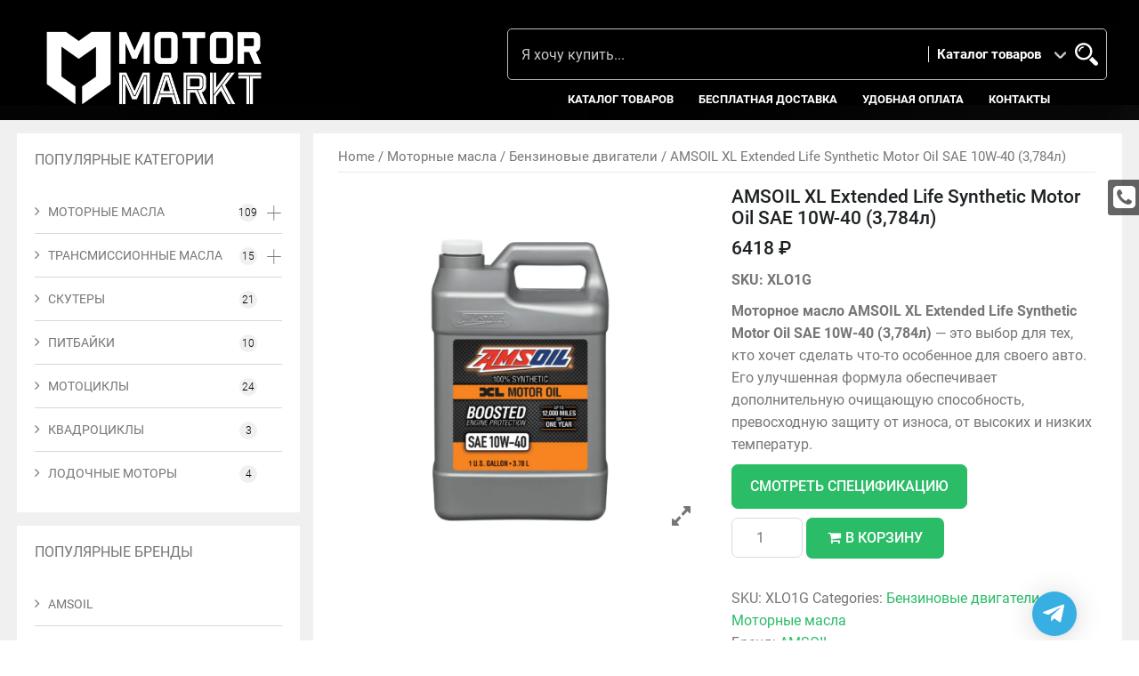

--- FILE ---
content_type: application/javascript
request_url: https://motormarkt.ru/wp-content/plugins/side-cart-woocommerce/assets/js/xoo-wsc-main.js?ver=2.2
body_size: 5418
content:
jQuery(document).ready(function($){

	var isCartPage 		= xoo_wsc_params.isCart == '1',
		isCheckoutPage 	= xoo_wsc_params.isCheckout == '1';

	var get_wcurl = function( endpoint ) {
		return xoo_wsc_params.wc_ajax_url.toString().replace(
			'%%endpoint%%',
			endpoint
		);
	};


	class Notice{

		constructor( $modal ){
			this.$modal = $modal;
			this.timeout = null;
		}

		add( notice, type = 'success', clearPrevious = true ){

			var $noticeCont = this.$modal.find('.xoo-wsc-notice-container');

			if( clearPrevious ){
				$noticeCont.html('');
			}

			var noticeHTML = type === 'success' ? xoo_wsc_params.html.successNotice.toString().replace( '%s%', notice ) : xoo_wsc_params.html.errorNotice.toString().replace( '%s%', notice );

			$noticeCont.html( noticeHTML );

		}

		showNotification(){

			var $noticeCont = this.$modal.find('.xoo-wsc-notice-container');

			if( !$noticeCont.length || $noticeCont.children().length === 0 ) return;

			$noticeCont.slideDown();
			
			clearTimeout(this.timeout);

			this.timeout = setTimeout(function(){
				$noticeCont.slideUp('slow',function(){
					//$noticeCont.html('');
				});
			},xoo_wsc_params.notificationTime )

		}

		hideNotification(){
			this.$modal.find('.xoo-wsc-notice-container').hide();
		}
	}


	class Container{

		constructor( $modal, container ){
			this.$modal 	= $modal;
			this.container 	= container || 'cart';
			this.notice 	= new Notice( this.$modal );
		}

		eventHandlers(){
			$(document.body).on( 'wc_fragments_refreshed updated_checkout', this.onCartUpdate.bind(this) );
		}

		onCartUpdate(){
			this.unblock();
			this.notice.showNotification();
		}

		setAjaxData( data, noticeSection ){

			var ajaxData = {
				container: this.container,
				noticeSection: noticeSection || this.noticeSection || this.container,
				isCheckout: isCheckoutPage,
				isCart: isCartPage
			}


			if( typeof data === 'object' ){

				$.extend( ajaxData, data );

			}
			else{

				var serializedData = data;

				$.each( ajaxData, function( key, value ){
					serializedData += ( '&'+key+'='+value );
				} )
		
				ajaxData = serializedData;

			}

			return ajaxData;
		}


		toggle( type ){

			var $activeEls 	= this.$modal.add( 'body' ).add('html'),
				activeClass = 'xoo-wsc-'+ this.container +'-active';

			if( type === 'show' ){
				$activeEls.addClass(activeClass);
			}
			else if( type === 'hide' ){
				$activeEls.removeClass(activeClass);
			}
			else{
				$activeEls.toggleClass(activeClass);
			}

			$(document.body).trigger( 'xoo_wsc_' + this.container + '_toggled', [ type ] );

			this.notice.hideNotification();

		}


		block(){
			this.$modal.addClass('xoo-wsc-loading');
		}

		unblock(){
			this.$modal.removeClass('xoo-wsc-loading');
		}


		refreshMyFragments(){

			if( xoo_wsc_params.refreshCart === "yes" && typeof wc_cart_fragments_params !== 'undefined' ){
				$( document.body ).trigger( 'wc_fragment_refresh' );
				return;
			}

			this.block();

			$.ajax({
				url: get_wcurl( 'xoo_wsc_refresh_fragments' ),
				type: 'POST',
				context: this,
				data: {},
				success: function( response ){
					this.updateFragments(response);
				},
				complete: function(){
					this.unblock();
				}
			})

		}


		updateCartCheckoutPage(){

			//Refresh checkout page
			if( isCheckoutPage ){
				if( $( 'form.checkout' ).length === 0 ){
					location.reload();
					return;
				}
				$(document.body).trigger("update_checkout");
			}

			//Refresh Cart page
			if( isCartPage ){
				$(document.body).trigger("wc_update_cart");
			}

		}

		updateFragments( response ){

			console.log('updated');

			if( response.fragments ){

				$( document.body ).trigger( 'xoo_wsc_before_loading_fragments', [ response ] );

				this.block();

				//Set fragments
		   		$.each( response.fragments, function( key, value ) {
					$( key ).replaceWith( value );
				});

		   		if( typeof wc_cart_fragments_params !== 'undefined' && ( 'sessionStorage' in window && window.sessionStorage !== null ) ){

		   			sessionStorage.setItem( wc_cart_fragments_params.fragment_name, JSON.stringify( response.fragments ) );
					localStorage.setItem( wc_cart_fragments_params.cart_hash_key, response.cart_hash );
					sessionStorage.setItem( wc_cart_fragments_params.cart_hash_key, response.cart_hash );

					if ( response.cart_hash ) {
						sessionStorage.setItem( 'wc_cart_created', ( new Date() ).getTime() );
					}

				}

				$( document.body ).trigger( 'wc_fragments_refreshed' );

				this.unblock();

			}

			if( xoo_wsc_params.refreshCart === "yes" && typeof wc_cart_fragments_params !== 'undefined' ){
				this.block();
				$( document.body ).trigger( 'wc_fragment_refresh' );
				return;
			}

		}

	}


	class Cart extends Container{

		constructor( $modal ){

			super( $modal, 'cart' );

			this.baseQty 		= 1;
			this.qtyUpdateDelay = null;

			this.refreshFragmentsOnPageLoad();
			this.eventHandlers();
			this.initSlider();

		}


		refreshFragmentsOnPageLoad(){
			setTimeout(function(){
				this.refreshMyFragments();
			}.bind(this), xoo_wsc_params.fetchDelay )
		}

		eventHandlers(){

			super.eventHandlers();

			this.$modal.on( 'click', '.xoo-wsc-chng', this.toggleQty.bind(this) );
			this.$modal.on( 'change', '.xoo-wsc-qty', this.changeInputQty.bind(this) );
			this.$modal.on( 'click', '.xoo-wsc-undo-item', this.undoItem.bind(this) );
			this.$modal.on( 'focusin', '.xoo-wsc-qty', this.saveQtyFocus.bind(this) );
			this.$modal.on( 'click', '.xoo-wsc-smr-del', this.deleteIconClick.bind(this) );
			this.$modal.on( 'click', '.xoo-wsch-close, .xoo-wsc-opac, .xoo-wsc-cart-close', this.closeCartOnClick.bind(this) );
			this.$modal.on( 'click', '.xoo-wsc-basket', this.toggle.bind(this) );

			$(document.body).on( 'xoo_wsc_cart_updated', this.updateCartCheckoutPage.bind(this) );
			$(document.body).on( 'click', 'a.added_to_cart, .xoo-wsc-cart-trigger', this.openCart.bind(this) );
			$(document.body).on( 'added_to_cart', this.addedToCart.bind(this) );

			if( xoo_wsc_params.autoOpenCart === 'yes' && xoo_wsc_params.addedToCart === 'yes'){
				this.openCart();
			}

			if( xoo_wsc_params.ajaxAddToCart === 'yes' ){
				$(document.body).on( 'submit', 'form.cart', this.addToCartFormSubmit.bind(this) );
			}

			if( typeof wc_cart_fragments_params === 'undefined' ){
				$( window ).on( 'pageshow' , this.onPageShow );
			}

			if( xoo_wsc_params.triggerClass ){
				$(document.body).on( 'click', '.'+xoo_wsc_params.triggerClass, this.openCart.bind(this) );
			}


			if( isCheckoutPage || isCartPage ){
				$(document.body).on( 'updated_shipping_method', this.refreshMyFragments.bind(this) );
			}

			//Animate shipping bar
			$(document.body).on( 'xoo_wsc_before_loading_fragments', this.storeShippingBarWidth.bind(this) );

		}


		openCart(e){
			if( e ){
				e.preventDefault();
				e.stopImmediatePropagation();
			}
			this.toggle('show');
		}

		addToCartFormSubmit(e){

			var $form = $(e.currentTarget);

			if( $form.closest('.product').hasClass('product-type-external') ) return;

			e.preventDefault();

			var $button  		= $form.find( 'button[type="submit"]'),
				productData 	= $form.serializeArray(),
				hasProductId 	= false;

			//Check for woocommerce custom quantity code 
			//https://docs.woocommerce.com/document/override-loop-template-and-show-quantities-next-to-add-to-cart-buttons/
			$.each( productData, function( key, form_item ){
				if( form_item.name === 'productID' || form_item.name === 'add-to-cart' ){
					if( form_item.value ){
						hasProductId = true;
						return false;
					}
				}
			})

			//If no product id found , look for the form action URL
			if( !hasProductId ){
				var is_url = $form.attr('action').match(/add-to-cart=([0-9]+)/),
					productID = is_url ? is_url[1] : false; 
			}

			// if button as name add-to-cart get it and add to form
	        if( $button.attr('name') && $button.attr('name') == 'add-to-cart' && $button.attr('value') ){
	            var productID = $button.attr('value');
	        }

	        if( productID ){
	        	productData.push({name: 'add-to-cart', value: productID});
	        }

	        productData.push({name: 'action', value: 'xoo_wsc_add_to_cart'});

			this.addToCartAjax( $button, productData );//Ajax add to cart
		}


		addToCartAjax( $button, productData ){

			this.block();

			$button.addClass('loading');

			// Trigger event.
			$( document.body ).trigger( 'adding_to_cart', [ $button, productData ] );

			$.ajax({
				url: get_wcurl( 'xoo_wsc_add_to_cart' ),
				type: 'POST',
				context: this,
				data: $.param(productData),
			    success: function(response){

					if(response.fragments){
						// Trigger event so themes can refresh other areas.
						$( document.body ).trigger( 'added_to_cart', [ response.fragments, response.cart_hash, $button ] );
					}else{
						window.location.reload();
					}

			    },
			    complete: function(){
			    	this.unblock();
			    	$button
			    		.removeClass('loading')
			    		.addClass('added');
			    }
			})
		}

		addedToCart( e, response, hash, $button ){

			this.updateFragments( { fragments: response } );

			this.onCartUpdate();
	
			var _this = this;

			this.flyToCart( $button, function(){
				if( xoo_wsc_params.autoOpenCart === "yes" ){
					setTimeout(function(){
						_this.openCart();	
					},20 )
				}
			} );
		}


		flyToCart( $atcEL, callback ){

			var $basket = this.$modal.find('.xoo-wsc-basket').length ? this.$modal.find('.xoo-wsc-basket') : $(document.body).find('.xoo-wsc-sc-cont');

			if( !$basket.length || xoo_wsc_params.flyToCart !== 'yes' ){
				callback();
				return;
			}

			var customDragImgClass 	= '',
				$dragIMG 			= null,
				$product 			= $atcEL.parents('.product');


			//If has product container
			if( $product.length ){

				var $productGallery = $product.find('.woocommerce-product-gallery');

				if( customDragImgClass && $product.find( customDragImgClass ).length ){
					$dragIMG = $product.find( customDragImgClass );
				}
				else if( $product.find( 'img[data-xooWscFly="fly"]' ).length ){
					if( $productGallery.length ){
						$dragIMG = $productGallery.find( '.flex-active-slide img[data-xooWscFly="fly"]' ).length ? $productGallery.find( '.flex-active-slide img[data-xooWscFly="fly"]' ) : $productGallery.find( 'img[data-xooWscFly="fly"]' )
					}
					else{
						$dragIMG = $product.find( 'img[data-xooWscFly="fly"]' );
					}
				}
				else if( $productGallery.length ){
					$dragIMG = $productGallery;
				}
				else{
					$dragIMG = $product;
				}

			}
			else if( customDragImgClass ){
				var moveUp = 4;
				for ( var i = moveUp; i >= 0; i-- ) {
					var $foundImg = $atcEL.parent().find( customDragImgClass );
					if( $foundImg.length ){
						$dragIMG = $foundImg;
						return false;
					}
				}
			}


			if( !$dragIMG || !$dragIMG.length ){
				callback();
				return;
			}

			var $imgclone = $dragIMG
				.clone()
	    		.offset({
		            top: $dragIMG.offset().top,
		            left: $dragIMG.offset().left
		        })
	        	.addClass( 'xoo-wsc-fly-animating' )
	            .appendTo( $('body') )
	            .animate({
	            	'top': $basket.offset().top - 10,
		            'left': $basket.offset().left - 10,
		            'width': 75,
		            'height': 75
		        }, 1000, 'easeInOutExpo' );
	        
	        setTimeout(function () {
	        	callback()
	        }, 1500 );

	        $imgclone.animate({
	        	'width': 0,
	        	'height': 0
	        }, function () {
	        	$(this).detach();
	        });

		}


		toggleQty(e){

			var $toggler 	= $(e.currentTarget),
				$input 		= $toggler.siblings('.xoo-wsc-qty');

			if( !$input.length ) return;

			var baseQty = this.baseQty = parseFloat( $input.val() ),
				step 	= parseFloat( $input.attr('step') ),
				action 	= $toggler.hasClass( 'xoo-wsc-plus' ) ? 'add' : 'less',
				newQty 	= action === 'add' ? baseQty + step : baseQty - step;

			
			$input.val(newQty).trigger('change');

		}

		changeInputQty(e){

			this.notice.hideNotification();

			var $_this	= this,
 				$input 	= $(e.currentTarget),
				newQty 	= parseFloat( $input.val() ),
				step 	= parseFloat( $input.attr('step') ),
				min 	= parseFloat( $input.attr('min') ),
				max 	= parseFloat( $input.attr('max') ),
				invalid = false,
				message = false;


			//Validation
			
			if( isNaN( newQty )  || newQty < 0 || newQty < min  ){
				invalid = true;
			}
			else if( newQty > max ){
				invalid = true;
				message = xoo_wsc_params.strings.maxQtyError.replace( '%s%', max );
			}
			else if( ( newQty % step ) !== 0 ){
				invalid = true;
				message = xoo_wsc_params.strings.stepQtyError.replace( '%s%', step );
			}
			
			//Set back to default quantity
			if( invalid ){
				$input.val( this.baseQty );
				if( message ){
					this.notice.add( message, 'error' );
					this.notice.showNotification();
				}
				return;
			}

			//Update
			$input.val( newQty );

			clearTimeout( this.qtyUpdateDelay );

			this.qtyUpdateDelay = setTimeout(function(){
				$_this.updateItemQty( $input.parents('.xoo-wsc-product').data('key'), newQty )
			}, xoo_wsc_params.qtyUpdateDelay );
			
			
		}

		updateItemQty( cart_key, qty ){

			if( !cart_key || qty === undefined ) return;

			this.block();

			var formData = {
				cart_key: cart_key,
				qty: qty
			}

			$.ajax({
				url: get_wcurl( 'xoo_wsc_update_item_quantity' ),
				type: 'POST',
				context: this,
				data: this.setAjaxData(formData),
				success: function(response){
					this.updateFragments( response );
					$(document.body).trigger( 'xoo_wsc_quantity_updated', [response] );
					$(document.body).trigger( 'xoo_wsc_cart_updated', [response] );
					this.unblock();
				}

			})
		}


		closeCartOnClick(e){
			e.preventDefault();
			this.toggle( 'hide' );
		}


		saveQtyFocus(e){
			this.baseQty = $(e.currentTarget).val();
		}


		onPageShow(e){
			if ( e.originalEvent.persisted ) {
				this.refreshMyFragments();
				$( document.body ).trigger( 'wc_fragment_refresh' );
			}
		}

		deleteIconClick(e){
			this.updateItemQty( $( e.currentTarget ).parents('.xoo-wsc-product').data('key'), 0 );
		}

		undoItem(e){

			var $undo 		= $(e.currentTarget),
				formData 	= {
					cart_key: $undo.data('key')
				}

			this.block();

			$.ajax({
				url: get_wcurl('xoo_wsc_undo_item'),
				type: 'POST',
				context: this,
				data: this.setAjaxData(formData),
				success: function(response){
					this.updateFragments( response );
					$(document.body).trigger( 'xoo_wsc_item_restored', [response] );
					$(document.body).trigger( 'xoo_wsc_cart_updated', [response] );
					this.unblock();
				}

			})
		}

		storeShippingBarWidth( e ){
			var $bar = $(document.body).find( '.xoo-wsc-sb-bar > span' );
			if( !$bar.length ) return;
			this.shippingBarWidth = $bar.prop('style').width;
		}

		onCartUpdate(){
			super.onCartUpdate();
			this.animateShippingBar();
			this.initSlider();
			this.showBasket();
		}

		showBasket(){

			var $basket = $('.xoo-wsc-basket'),
				show 	= xoo_wsc_params.showBasket;

			if( show === "always_show" ){
				$basket.show();	
			}
			else if( show === "hide_empty" ){
				if( this.$modal.find('.xoo-wsc-product').length ){
					$basket.show();
				}
				else{
					$basket.hide();
				}
			}
			else{
				$basket.hide();
			}
		}

		animateShippingBar(){
			if( isCartPage || isCheckoutPage ) return;
			var $bar = $(document.body).find( '.xoo-wsc-sb-bar > span' );
			if( !$bar.length || !this.shippingBarWidth ) return;
			var newWidth = $bar.prop('style').width;
			$bar
				.width( this.shippingBarWidth )
				.animate({ width: newWidth }, 400, 'linear')
		}


		initSlider(){

			if( !$.isFunction( $.fn.lightSlider ) ) return;

			$('ul.xoo-wsc-sp-slider').lightSlider({
				item: 1,
			});
			
		}

	}

	

	class Slider extends Container{

		constructor( $modal ){

			super( $modal, 'slider' );

			if( xoo_wsc_params.sliderAutoClose ) this.noticeSection = 'cart';

			this.eventHandlers();

			this.shipping = xoo_wsc_params.shippingEnabled ? Shipping.init( this ) : null;
		}

		eventHandlers(){

			super.eventHandlers();


			$( document.body ).on( 'click', '.xoo-wsc-toggle-slider', this.triggerSlider.bind(this) );
			$( document.body ).on( 'xoo_wsc_cart_toggled', this.closeSliderOnCartClose.bind(this) );

			if( xoo_wsc_params.sliderAutoClose ){
				$( document.body ).on( 'xoo_wsc_coupon_applied xoo_wsc_shipping_calculated updated_shipping_method xoo_wsc_coupon_removed', this.closeSlider.bind(this) );
			}

			this.$modal.on( 'submit', 'form.xoo-wsc-sl-apply-coupon', this.submitCouponForm.bind(this) );
			this.$modal.on( 'click', '.xoo-wsc-coupon-apply-btn', this.applyCouponFromBtn.bind(this) );
			$(document.body).on( 'click', '.xoo-wsc-remove-coupon', this.removeCoupon.bind(this) );
		}


		removeCoupon(e){

			e.preventDefault();

			var $removeEl 	= $(e.currentTarget),
				coupon 		= $removeEl.data('code'),
				formData 	= {
					coupon: coupon,
				};

			this.block();	

			$.ajax( {
				url: get_wcurl( 'xoo_wsc_remove_coupon' ),
				type: 'POST',
				context: this,
				data: this.setAjaxData( formData, cart.$modal.find( $removeEl ).length ? 'cart' : 'slider' ),
				success: function( response ) {
					this.updateFragments(response);
				},
				complete: function() {
					this.unblock();
					this.updateCartCheckoutPage();
					$( document.body ).trigger( 'xoo_wsc_coupon_removed' );
				}
			} );
		}

		onCartUpdate(){
			super.onCartUpdate();
			this.toggleContent();
		}

		closeSlider(){
			this.toggle('hide');
		}


		applyCouponFromBtn(e){
			this.applyCoupon( $(e.currentTarget).val() );
		}

		submitCouponForm(e){

			e.preventDefault();

			var $form = $(e.currentTarget);

			this.applyCoupon( $form.find('input[name="xoo-wsc-slcf-input"]').val() );

		}


		closeSliderOnCartClose(e){

			var $this = $(e.currentTarget); 

			if( !cart.$modal.hasClass('xoo-wsc-cart-active') ){
				this.toggle('hide');
			}

		}


		triggerSlider(e){

			var $toggler 	= $(e.currentTarget),
 				slider 		= $toggler.data('slider');

			if( slider === 'shipping' && isCheckoutPage ){
				this.notice.add( xoo_wsc_params.strings.calculateCheckout, 'error' );
				this.notice.showNotification();
				return;
			}


			this.$modal.attr( 'data-slider', slider );
			
			this.toggle();

			this.toggleContent();
		}


		toggleContent(){

			var activeSlider = '';

			$('.xoo-wsc-sl-content').hide();
			
			var activeSlider 	= this.$modal.attr('data-slider'),
				$toggleEl 		= $('.xoo-wsc-sl-content[data-slider="'+activeSlider+'"]');
	
			if( $toggleEl.length ) $toggleEl.show();

			$( document.body ).trigger( 'xoo_wsc_slider_data_toggled', [activeSlider] );
		}


		applyCoupon( coupon ){

			if( !coupon ){
				this.notice.add( xoo_wsc_params.strings.couponEmpty, 'error' );
				this.notice.showNotification();
				return;
			}

			this.block();

			var formData = {
				'action': 'xoo_wsc_apply_coupon'
			}

			$.ajax( {
				url: get_wcurl('xoo_wsc_apply_coupon'),
				type: 'POST',
				context: this,
				data: this.setAjaxData( formData ),
				success: function( response ) {
					this.updateFragments(response);
				},
				complete: function() {
					this.unblock();
					this.updateCartCheckoutPage();
					$( document.body ).trigger( 'xoo_wsc_coupon_applied' );
				}
			} );

		}

	}

	

	var Shipping = {

		init: function( slider ){
			slider.$modal.on( 'change', 'input.xoo-wsc-shipping-method', this.shippingMethodChange );
			slider.$modal.on( 'submit', 'form.woocommerce-shipping-calculator', this.shippingCalculatorSubmit );
			slider.$modal.on( 'click', '.shipping-calculator-button', this.toggleCalculator );
			$(document.body).on( 'wc_fragments_refreshed wc_fragments_loaded xoo_wsc_slider_data_toggled', this.initSelect2 );
		},

		toggleCalculator: function(e){

			e.preventDefault();
			e.stopImmediatePropagation();

			$(this).siblings('.shipping-calculator-form').slideToggle();
			$( document.body ).trigger( 'country_to_state_changed' );
		},

		shippingCalculatorSubmit: function(e){

			e.preventDefault();
			e.stopImmediatePropagation();

			var $form = $(this);

			slider.block();

			// Provide the submit button value because wc-form-handler expects it.
			$( '<input />' )
				.attr( 'type', 'hidden' )
				.attr( 'name', 'calc_shipping' )
				.attr( 'value', 'x' )
				.appendTo( $form );

			var formData = $form.serialize();

			// Make call to actual form post URL.
			$.ajax( {
				url: get_wcurl( 'xoo_wsc_calculate_shipping' ),
				type: 'POST',
				context: this,
				data: slider.setAjaxData(formData),
				success: function( response ) {
					slider.updateFragments(response);
				},
				complete: function() {
					slider.unblock();
					slider.updateCartCheckoutPage();
					$( document.body ).trigger( 'xoo_wsc_shipping_calculated' );
				}
			} );

		},

		shippingMethodChange: function(e){

			e.preventDefault();
			e.stopImmediatePropagation();

			var shipping_methods = {};

			slider.block();

			$( 'select.shipping_method, :input[name^=xoo-wsc-shipping_method][type=radio]:checked, :input[name^=shipping_method][type=hidden]' ).each( function() {
				shipping_methods[ $( this ).data( 'index' ) ] = $( this ).val();
			} );

			var formData = {
				shipping_method: shipping_methods
			}

			$.ajax( {
				type:     'POST',
				url:      get_wcurl( 'xoo_wsc_update_shipping_method' ),
				data:     slider.setAjaxData( formData ),
				success:  function( response ) {
					slider.updateFragments(response);
				},
				complete: function() {
					slider.unblock();
					slider.updateCartCheckoutPage();
					$( document.body ).trigger( 'updated_shipping_method' );
				}
			} );

		},

		initSelect2: function(e){
			$( document.body ).trigger( 'country_to_state_changed' );
		},
	}


	var cart 	= new Cart( $('.xoo-wsc-modal') ),
		slider 	= new Slider( $('.xoo-wsc-slider-modal') );

})